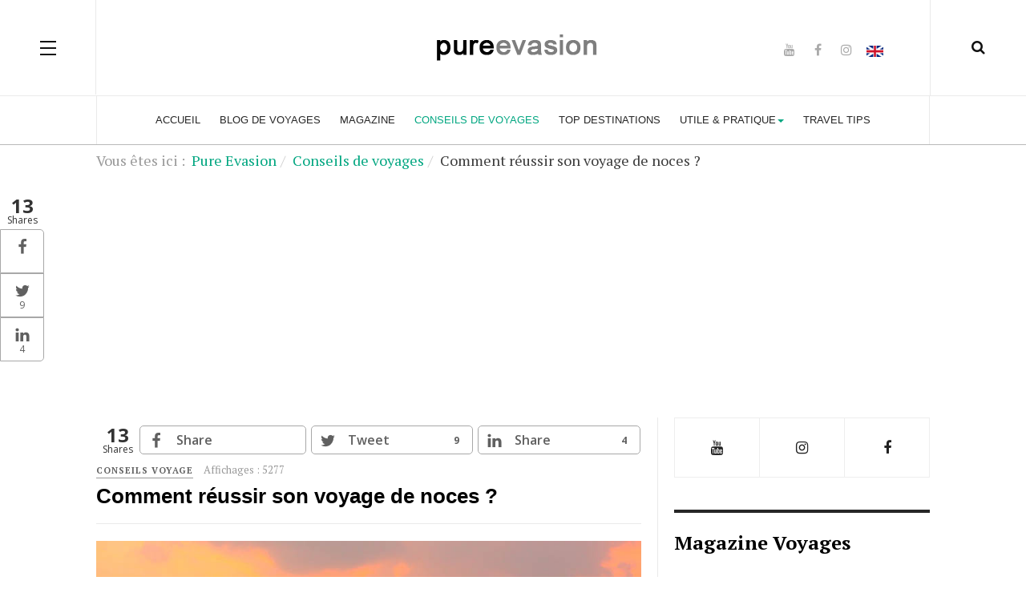

--- FILE ---
content_type: text/html; charset=utf-8
request_url: https://voyage.pureevasion.com/magazine/conseils-voyage/cinq-astuces-infaillibles-pour-une-lune-de-miel-inoubliable
body_size: 10655
content:

<!DOCTYPE html>
<html prefix="og: http://ogp.me/ns#" lang="fr-fr" dir="ltr"
	  class='com_content view-article itemid-2920 j39 mm-hover'>

<head>
<link href="https://voyage.pureevasion.com/magazine/conseils-voyage/cinq-astuces-infaillibles-pour-une-lune-de-miel-inoubliable" rel="canonical" />

	<base href="https://voyage.pureevasion.com/magazine/conseils-voyage/cinq-astuces-infaillibles-pour-une-lune-de-miel-inoubliable" />
	<meta http-equiv="content-type" content="text/html; charset=utf-8" />
	<meta name="keywords" content="voyage, blog, storytelling, trek, nature" />
	<meta name="fb:app_id" content="117263095015026" />
	<meta name="fb:admins" content="1377466132,778910023" />
	<meta name="author" content="Pure evasion" />
	<meta name="description" content="Enfin,  le moment tant attendu est arrivé ! Vous vous êtes dit oui pour la vie et il est temps maintenant de vous envoler pour la traditionnelle lune de" />
	
	<title>Comment réussir son voyage de noces ?</title>
	<link href="/templates/ja_magz_ii/favicon.ico" rel="shortcut icon" type="image/vnd.microsoft.icon" />
	<link href="https://voyage.pureevasion.com/recherche?catid=86&amp;format=opensearch&amp;id=1695" rel="search" title="Valider Pure Evasion France" type="application/opensearchdescription+xml" />
	<link href="/templates/ja_magz_ii/css/bootstrap.css" rel="stylesheet" type="text/css" />
	<link href="https://cdn.jsdelivr.net/npm/simple-line-icons@2.4.1/css/simple-line-icons.css" rel="stylesheet" type="text/css" />
	<link href="/components/com_k2/css/k2.css?v=2.10.3&b=20200429" rel="stylesheet" type="text/css" />
	<link href="/plugins/system/ampz/ampz/css/ampz.min.css" rel="stylesheet" type="text/css" />
	<link href="//fonts.googleapis.com/css?family=Open+Sans:400,600,700" rel="stylesheet" type="text/css" />
	<link href="/templates/system/css/system.css" rel="stylesheet" type="text/css" />
	<link href="/templates/ja_magz_ii/css/template.css" rel="stylesheet" type="text/css" />
	<link href="/templates/ja_magz_ii/css/megamenu.css" rel="stylesheet" type="text/css" />
	<link href="/templates/ja_magz_ii/css/off-canvas.css" rel="stylesheet" type="text/css" />
	<link href="/templates/ja_magz_ii/fonts/font-awesome/css/font-awesome.min.css" rel="stylesheet" type="text/css" />
	<link href="/templates/ja_magz_ii/fonts/ionicons/css/ionicons.min.css" rel="stylesheet" type="text/css" />
	<link href="//fonts.googleapis.com/css?family=PT+Serif:400,700" rel="stylesheet" type="text/css" />
	<style type="text/css">

        #ampz_inline_mobile { background-color: #ffffff }
        @media (min-width: 600px) {
            #ampz_inline_mobile {
                display: none!important;
            }
        }
        @media (max-width: 600px) {
            #ampz_inline_mobile {
                display: block!important;
            }
        }.mfp-content{
			font-family: 'Open Sans', helvetica, arial, sans-serif;

		}.mfp-content ul li a {
                border-radius: 5px;
                -moz-border-radius: 5px;
                -webkit-border-radius: 5px;

            }
	</style>
	<script src="/t3-assets/js/js-5c1d2-74410.js" type="text/javascript"></script>
	<script src="/media/k2/assets/js/k2.frontend.js?v=2.10.3&b=20200429&sitepath=/" type="text/javascript"></script>
	<script src="/t3-assets/js/js-6e344-74410.js" type="text/javascript"></script>
	<script type="text/javascript">
jQuery(window).on('load',  function() {
				new JCaption('img.caption');
			});jQuery(function($){ initTooltips(); $("body").on("subform-row-add", initTooltips); function initTooltips (event, container) { container = container || document;$(container).find(".hasTooltip").tooltip({"html": true,"container": "body"});} });var ampzSettings = {"ampzCounts":"","ampzNetworks":["facebook","twitter","linkedin"],"ampzEntranceDelay":"1.5s","ampzEntranceDelayMobile":"1.5s","ampzMobileOnlyButtons":"","ampzMobileWidth":"600","ampzFlyinEntranceEffect":"ampz_flyin_right bounceInUp","ampzThresholdTotalShares":"10","ampzBaseUrl":"https:\/\/voyage.pureevasion.com\/","ampzShareUrl":"https%3A%2F%2Fvoyage.pureevasion.com%2Fmagazine%2Fconseils-voyage%2Fcinq-astuces-infaillibles-pour-une-lune-de-miel-inoubliable","ampzOpenInNewTab":"","ampzFbAT":"117263095015026|aCzOzbHvmGiu0s3rC5SQeDNzlA0","ampzCacheLifetime":"1800","ampzCachedCounts":"","ampzFlyInTriggerBottom":"","ampzFlyInTriggerTime":"","ampzFlyInTriggerTimeSeconds":"10000","ampzActiveComponent":"com_content","ampzFlyInDisplayMobile":"","ampzInlineDisplayMobile":"1","ampzInlineDisableExpandOnHover":"","ampzSidebarDisplayMobile":"","ampzFlyInCookieType":"never","ampzFlyInCookieDuration":"5","ampzSideBarVisibility":"always","ampzMobileVisibility":"inline","ampzSideBarStartClosed":""};
	</script>
	<meta property="og:type" content="article" />
<link rel="image_src" content="https://voyage.pureevasion.com/images/conseils/coupletripcover.jpg" />
<meta property="og:image" content="https://voyage.pureevasion.com/images/conseils/coupletripcover.jpg" />

	
<!-- META FOR IOS & HANDHELD -->
	<meta name="viewport" content="width=device-width, initial-scale=1.0, maximum-scale=1.0, user-scalable=no"/>
	<style type="text/stylesheet">
		@-webkit-viewport   { width: device-width; }
		@-moz-viewport      { width: device-width; }
		@-ms-viewport       { width: device-width; }
		@-o-viewport        { width: device-width; }
		@viewport           { width: device-width; }
	</style>
	<script type="text/javascript">
		//<![CDATA[
		if (navigator.userAgent.match(/IEMobile\/10\.0/)) {
			var msViewportStyle = document.createElement("style");
			msViewportStyle.appendChild(
				document.createTextNode("@-ms-viewport{width:auto!important}")
			);
			document.getElementsByTagName("head")[0].appendChild(msViewportStyle);
		}
		//]]>
	</script>
<meta name="HandheldFriendly" content="true"/>
<meta name="apple-mobile-web-app-capable" content="YES"/>
<!-- //META FOR IOS & HANDHELD -->




<!-- Le HTML5 shim and media query for IE8 support -->
<!--[if lt IE 9]>
<script src="//html5shim.googlecode.com/svn/trunk/html5.js"></script>
<script type="text/javascript" src="/plugins/system/t3/base-bs3/js/respond.min.js"></script>
<![endif]-->

<!-- You can add Google Analytics here or use T3 Injection feature -->
<script data-ad-client="ca-pub-3130069196746874" async src="https://pagead2.googlesyndication.com/pagead/js/adsbygoogle.js"></script>


<script type="text/javascript">

  var _gaq = _gaq || [];
  _gaq.push(['_setAccount', 'UA-176671-28']);
  _gaq.push(['_setDomainName', 'pureevasion.com']);
  _gaq.push(['_trackPageview']);

  (function() {
    var ga = document.createElement('script'); ga.type = 'text/javascript'; ga.async = true;
    ga.src = ('https:' == document.location.protocol ? 'https://ssl' : 'http://www') + '.google-analytics.com/ga.js';
    var s = document.getElementsByTagName('script')[0]; s.parentNode.insertBefore(ga, s);
  })();

</script>

<script type="text/javascript">

  var _gaq = _gaq || [];
  _gaq.push(['_setAccount', 'UA-176671-31']);
  _gaq.push(['_trackPageview']);

  (function() {
    var ga = document.createElement('script'); ga.type = 'text/javascript'; ga.async = true;
    ga.src = ('https:' == document.location.protocol ? 'https://ssl' : 'http://www') + '.google-analytics.com/ga.js';
    var s = document.getElementsByTagName('script')[0]; s.parentNode.insertBefore(ga, s);
  })();

</script>

<script type="text/javascript">
window.google_analytics_uacct = "UA-176671-28";
</script>








</head>

<body class="">

<div class="t3-wrapper"> <!-- Need this wrapper for off-canvas menu. Remove if you don't use of-canvas -->

  
<!-- HEADER -->
<header id="t3-header" class="t3-header wrap">
	<div class="container">
		<div class="row">
							
<button class="btn btn-primary off-canvas-toggle " type="button" data-pos="left" data-nav="#t3-off-canvas" data-effect="off-canvas-effect-4">
  <span class="patty"></span><span class="element-invisible">Off Canvas</span>
</button>

<!-- OFF-CANVAS SIDEBAR -->
<div id="t3-off-canvas" class="t3-off-canvas ">
  <div class="t3-off-canvas-body">
    <div class="t3-module module hidden-xs " id="Mod732"><div class="module-inner"><div class="module-ct">

<div class="custom hidden-xs"  >
	<div style="margin-top: 5px; float: left;"><a href="https://travel.pureevasion.com/" style="padding: 0 18px;" target="_blank" rel="noopener"><img src="/images/flag-en.png" width="21" height="14" alt="flag en" /></a></div></div>
</div></div></div><div class="t3-module module " id="Mod671"><div class="module-inner"><div class="module-ct"><ul class="nav nav-pills nav-stacked menu">
<li class="item-435 default"><a href="/" class="">Accueil</a></li><li class="item-3249"><a href="/blog/" class="" title="Blog de voyage">Blog de voyages </a></li><li class="item-2823"><a href="/magazine/" class="">Magazine</a></li><li class="item-2920 current active"><a href="/conseils-voyage/" class="">Conseils de voyages</a></li><li class="item-3290"><a href="/top-destinations/" class="" title="Les meilleures destinations">Top Destinations</a></li><li class="item-3264 divider deeper dropdown parent"><span class="separator ">Utile &amp; Pratique</span>
<ul class="dropdown-menu"><li class="item-522 dropdown-submenu parent"><a href="/guide" class="">Guide</a><ul class="dropdown-menu"><li class="item-2640 dropdown-submenu parent"><a href="#" class="">L'ASIE </a><ul class="dropdown-menu"><li class="item-559"><a href="/bali" class="" title="#">Bali Indonésie</a></li><li class="item-561"><a href="/japon" class="" title="#">Japon</a></li><li class="item-571"><a href="/malaisie" class="">Malaisie</a></li><li class="item-560"><a href="/maldives" class="">Maldives</a></li><li class="item-1068"><a href="/sri-lanka" class="">Sri Lanka</a></li><li class="item-562 dropdown-submenu parent"><a href="/thailande" class="">Thaïlande</a><ul class="dropdown-menu"><li class="item-3197"><a href="/thailande/phuket" class="">Phuket</a></li></ul></li><li class="item-2074"><a href="/vietnam" class="">Vietnam</a></li></ul></li><li class="item-2641 dropdown-submenu parent"><a href="/" class="">L'AFRIQUE </a><ul class="dropdown-menu"><li class="item-897"><a href="/seychelles" class="">Seychelles</a></li><li class="item-1531"><a href="/tanzanie" class="">Tanzanie &amp; Zanzibar</a></li><li class="item-3268 divider dropdown-submenu parent"><span class="separator ">Tunisie</span>
<ul class="dropdown-menu"><li class="item-3269"><a href="https://tunisie.pureevasion.com/pays-sans-visa-tunisie" class="">Pays sans visas </a></li></ul></li></ul></li></ul></li><li class="item-3285 divider dropdown-submenu parent"><span class="separator ">Voyages de la Tunisie </span>
<ul class="dropdown-menu"><li class="item-2851"><a href="https://www.roukatravel.tn/voyage-de-noces-tunisie" class="">Voyage de noces </a></li><li class="item-3286"><a href="https://tunisie.pureevasion.com/agence-voyage-noce-organise-tunisie/voyage-thailande-tunisie" class="">Voyage Tunisie Thaïlande </a></li><li class="item-3303"><a href="https://www.roukatravel.tn/voyages/bali/sejour" class="">Voyages à Bali </a></li></ul></li><li class="item-3289"><a href="/bien-etre/" class="">Bien être</a></li><li class="item-3287"><a href="/accessoires/" class="" title="accessoires de voyages">Gadgets</a></li></ul></li><li class="item-3302"><a href="https://travel.pureevasion.com/" class="">Travel Tips  </a></li></ul>
</div></div></div>
  </div>
</div>
<!-- //OFF-CANVAS SIDEBAR -->


							
			<!-- LOGO -->
			<div class="col-xs-12 col-md-4 logo">
				<div class="logo-image">
					<a href="/" title="pureevasion">
																				<img class="logo-img" src="/images/along.png" alt="pureevasion" />
																									<span>pureevasion</span>
					</a>
					<small class="site-slogan"></small>
				</div>
			</div>
			<!-- //LOGO -->

							<div class="headright">
											<!-- HEAD SEARCH -->
						<div class="head-search ">
							<i class="fa fa-search"></i>
							<div class="search search-full">
	<form action="/conseils-voyage/" method="post" class="form-inline form-search">
		<label for="mod-search-searchword" class="element-invisible">Rechercher</label> <input name="searchword" autocomplete="off" id="mod-search-searchword" maxlength="200"  class="form-control search-query" type="search" size="0" placeholder="Recherche..." />		<input type="hidden" name="task" value="search" />
		<input type="hidden" name="option" value="com_search" />
		<input type="hidden" name="Itemid" value="2920" />
	</form>
</div>

						</div>
						<!-- //HEAD SEARCH -->
										
										
											<!-- HEAD SOCIAL -->
						<div class="head-social  hidden-xs">
							

<div class="custom hidden-xs"  >
	<div style="margin-top: 5px; float: left;">
<ul class="social-list">
<li><a class="youtube" title="Youtube" href="https://www.youtube.com/pureevasion/?sub_confirmation=1" target="_blank" rel="noopener"><i class="fa fa-youtube"></i></a></li>
<li><a class="facebook" title="Facebook" href="https://www.facebook.com/PureEvasion" target="_blank" rel="noopener"><i class="fa fa-facebook"></i></a></li>
<li><a class="instagram" title="Instagram" href="https://www.instagram.com/pureevasion/" target="_blank" rel="noopener"><i class="fa fa-instagram"></i></a></li>
</ul>
</div>
<div style="margin-top: 5px; float: left;"><a href="https://travel.pureevasion.com/" style="padding: 0 18px;" target="_blank" rel="noopener"><img src="/images/flag-en.png" width="21" height="14" alt="flag en" /></a></div></div>

						</div>
						<!-- //HEAD SOCIAL -->
									</div>
			
		</div>
	</div>
</header>
<!-- //HEADER -->

  
<!-- MAIN NAVIGATION -->
<nav id="t3-mainnav" class="wrap navbar navbar-default t3-mainnav">
	<div class="container">

		<!-- Brand and toggle get grouped for better mobile display -->
		<div class="navbar-header">
		
			
		</div>

		
		<div class="t3-navbar navbar-collapse collapse">
			<div  class="t3-megamenu"  data-responsive="true">
<ul itemscope itemtype="http://www.schema.org/SiteNavigationElement" class="nav navbar-nav level0">
<li itemprop='name'  data-id="435" data-level="1">
<a itemprop='url' class=""  href="/"   data-target="#">Accueil </a>

</li>
<li itemprop='name'  data-id="3249" data-level="1">
<a itemprop='url' class=""  href="/blog/"  title="Blog de voyage"   data-target="#">Blog de voyages</a>

</li>
<li itemprop='name'  data-id="2823" data-level="1">
<a itemprop='url' class=""  href="/magazine/"   data-target="#">Magazine </a>

</li>
<li itemprop='name' class="current active" data-id="2920" data-level="1">
<a itemprop='url' class=""  href="/conseils-voyage/"   data-target="#">Conseils de voyages </a>

</li>
<li itemprop='name'  data-id="3290" data-level="1">
<a itemprop='url' class=""  href="/top-destinations/"  title="Les meilleures destinations"   data-target="#">Top Destinations </a>

</li>
<li itemprop='name' class="dropdown mega" data-id="3264" data-level="1">
<span class=" dropdown-toggle separator"   data-target="#" data-toggle="dropdown"> Utile &amp; Pratique<em class="caret"></em></span>

<div class="nav-child dropdown-menu mega-dropdown-menu"  ><div class="mega-dropdown-inner">
<div class="row">
<div class="col-xs-12 mega-col-nav" data-width="12"><div class="mega-inner">
<ul itemscope itemtype="http://www.schema.org/SiteNavigationElement" class="mega-nav level1">
<li itemprop='name' class="dropdown-submenu mega" data-id="522" data-level="2">
<a itemprop='url' class=""  href="/guide"   data-target="#">Guide </a>

<div class="nav-child dropdown-menu mega-dropdown-menu"  ><div class="mega-dropdown-inner">
<div class="row">
<div class="col-xs-12 mega-col-nav" data-width="12"><div class="mega-inner">
<ul itemscope itemtype="http://www.schema.org/SiteNavigationElement" class="mega-nav level2">
<li itemprop='name' class="dropdown-submenu mega" data-id="2640" data-level="3">
<a itemprop='url' class=""  href="#"   data-target="#">L'ASIE</a>

<div class="nav-child dropdown-menu mega-dropdown-menu"  ><div class="mega-dropdown-inner">
<div class="row">
<div class="col-xs-12 mega-col-nav" data-width="12"><div class="mega-inner">
<ul itemscope itemtype="http://www.schema.org/SiteNavigationElement" class="mega-nav level3">
<li itemprop='name'  data-id="559" data-level="4">
<a itemprop='url' class=""  href="/bali"  title="#"   data-target="#">Bali Indonésie </a>

</li>
<li itemprop='name'  data-id="561" data-level="4">
<a itemprop='url' class=""  href="/japon"  title="#"   data-target="#">Japon </a>

</li>
<li itemprop='name'  data-id="571" data-level="4">
<a itemprop='url' class=""  href="/malaisie"   data-target="#">Malaisie </a>

</li>
<li itemprop='name'  data-id="560" data-level="4">
<a itemprop='url' class=""  href="/maldives"   data-target="#">Maldives </a>

</li>
<li itemprop='name'  data-id="1068" data-level="4">
<a itemprop='url' class=""  href="/sri-lanka"   data-target="#">Sri Lanka </a>

</li>
<li itemprop='name' class="dropdown-submenu mega" data-id="562" data-level="4">
<a itemprop='url' class=""  href="/thailande"   data-target="#">Thaïlande </a>

<div class="nav-child dropdown-menu mega-dropdown-menu"  ><div class="mega-dropdown-inner">
<div class="row">
<div class="col-xs-12 mega-col-nav" data-width="12"><div class="mega-inner">
<ul itemscope itemtype="http://www.schema.org/SiteNavigationElement" class="mega-nav level4">
<li itemprop='name'  data-id="3197" data-level="5">
<a itemprop='url' class=""  href="/thailande/phuket"   data-target="#">Phuket </a>

</li>
</ul>
</div></div>
</div>
</div></div>
</li>
<li itemprop='name'  data-id="2074" data-level="4">
<a itemprop='url' class=""  href="/vietnam"   data-target="#">Vietnam </a>

</li>
</ul>
</div></div>
</div>
</div></div>
</li>
<li itemprop='name' class="dropdown-submenu mega" data-id="2641" data-level="3">
<a itemprop='url' class=""  href="/"   data-target="#">L'AFRIQUE</a>

<div class="nav-child dropdown-menu mega-dropdown-menu"  ><div class="mega-dropdown-inner">
<div class="row">
<div class="col-xs-12 mega-col-nav" data-width="12"><div class="mega-inner">
<ul itemscope itemtype="http://www.schema.org/SiteNavigationElement" class="mega-nav level3">
<li itemprop='name'  data-id="897" data-level="4">
<a itemprop='url' class=""  href="/seychelles"   data-target="#">Seychelles </a>

</li>
<li itemprop='name'  data-id="1531" data-level="4">
<a itemprop='url' class=""  href="/tanzanie"   data-target="#">Tanzanie &amp; Zanzibar </a>

</li>
<li itemprop='name' class="dropdown-submenu mega" data-id="3268" data-level="4">
<span class=" separator"   data-target="#"> Tunisie</span>

<div class="nav-child dropdown-menu mega-dropdown-menu"  ><div class="mega-dropdown-inner">
<div class="row">
<div class="col-xs-12 mega-col-nav" data-width="12"><div class="mega-inner">
<ul itemscope itemtype="http://www.schema.org/SiteNavigationElement" class="mega-nav level4">
<li itemprop='name'  data-id="3269" data-level="5">
<a itemprop='url' class=""  href="https://tunisie.pureevasion.com/pays-sans-visa-tunisie"   data-target="#">Pays sans visas</a>

</li>
</ul>
</div></div>
</div>
</div></div>
</li>
</ul>
</div></div>
</div>
</div></div>
</li>
</ul>
</div></div>
</div>
</div></div>
</li>
<li itemprop='name' class="dropdown-submenu mega" data-id="3285" data-level="2">
<span class=" separator"   data-target="#"> Voyages de la Tunisie </span>

<div class="nav-child dropdown-menu mega-dropdown-menu"  ><div class="mega-dropdown-inner">
<div class="row">
<div class="col-xs-12 mega-col-nav" data-width="12"><div class="mega-inner">
<ul itemscope itemtype="http://www.schema.org/SiteNavigationElement" class="mega-nav level2">
<li itemprop='name'  data-id="2851" data-level="3">
<a itemprop='url' class=""  href="https://www.roukatravel.tn/voyage-de-noces-tunisie"   data-target="#">Voyage de noces</a>

</li>
<li itemprop='name'  data-id="3286" data-level="3">
<a itemprop='url' class=""  href="https://tunisie.pureevasion.com/agence-voyage-noce-organise-tunisie/voyage-thailande-tunisie"   data-target="#">Voyage Tunisie Thaïlande</a>

</li>
<li itemprop='name'  data-id="3303" data-level="3">
<a itemprop='url' class=""  href="https://www.roukatravel.tn/voyages/bali/sejour"   data-target="#">Voyages à Bali</a>

</li>
</ul>
</div></div>
</div>
</div></div>
</li>
<li itemprop='name'  data-id="3289" data-level="2">
<a itemprop='url' class=""  href="/bien-etre/"   data-target="#">Bien être </a>

</li>
<li itemprop='name'  data-id="3287" data-level="2">
<a itemprop='url' class=""  href="/accessoires/"  title="accessoires de voyages"   data-target="#">Gadgets </a>

</li>
</ul>
</div></div>
</div>
</div></div>
</li>
<li itemprop='name'  data-id="3302" data-level="1">
<a itemprop='url' class=""  href="https://travel.pureevasion.com/"   data-target="#">Travel Tips </a>

</li>
</ul>
</div>

		</div>

	</div>
</nav>
<!-- //MAIN NAVIGATION -->

<script>
	(function ($){
		var maps = [];
		$(maps).each (function (){
			$('li[data-id="' + this['id'] + '"]').addClass (this['class']);
		});
	})(jQuery);
</script>
<!-- //MAIN NAVIGATION -->

  
	<!-- Banner Top -->
	<div class="wrap t3-banner t3-banner-top">
		<div class="container">
			
<ol class="breadcrumb fil">
	<li class="active">Vous êtes ici : &#160;</li><li><a href="/" class="pathway">Pure Evasion </a><span class="divider"><img src="/templates/ja_magz_ii/images/system/arrow.png" alt="" /></span></li><li><a href="/conseils-voyage/" class="pathway">Conseils de voyages</a><span class="divider"><img src="/templates/ja_magz_ii/images/system/arrow.png" alt="" /></span></li><li><span>Comment réussir son voyage de noces ?</span></li></ol>
<div class="ads">
	
<div class="eliadunit" style="text-align:center;">
<script async="async" src="//pagead2.googlesyndication.com/pagead/js/adsbygoogle.js"></script>

<!-- pe 2022 haut -->
<ins class="adsbygoogle"
	style="display:block;"
	data-ad-client="ca-pub-3130069196746874"
	data-ad-slot="1963361937"
	data-alternate-ad-color="0000FF"
	data-ad-format="auto"
	data-ad-type="text_image"
	data-color-border="FFFFFF"
	data-color-bg="FFFFFF"
	data-color-link="0088CC"
	data-color-text="555555"
	data-color-url="AAAAAA"></ins>
<script>
(adsbygoogle = window.adsbygoogle || []).push({});
</script>
</div class="eliadunit"></div>
		</div>
	</div>
	<!-- //Banner Top -->

  
  


  
<div id="t3-mainbody" class="container t3-mainbody">
	<div class="row equal-height">

		<!-- MAIN CONTENT -->
		<div id="t3-content" class="t3-content col col-xs-12 col-sm-8">
						<!-- start ampz inline_top --><div id="ampz_inline_top" style= "font-family: 'Open Sans', helvetica, arial, sans-serif" class="animated fadeIn"  data-combineafter="4" data-buttontemplate="template_breda" data-buttonsize="ampz_btn_big" data-buttonwidth="autototal">  <div class="ampz_rounded ampz_container"><div class="ampz_total_shares ampz_btn_big" style="color: #333333;"><span class="ampz_total_shares_count">0</span><div class="ampz_total_shares_label">Shares</div></div><ul>
                            <li class="hvr-pulse">
        					    <a class="template_breda ampz_btn ampz_btn_big ampz_facebook " data-url="https%3A%2F%2Fvoyage.pureevasion.com%2Fmagazine%2Fconseils-voyage%2Fcinq-astuces-infaillibles-pour-une-lune-de-miel-inoubliable" data-basecount="0" data-shareposition="inline_top"  data-sharetype="facebook" data-text="Comment+r%26eacute%3Bussir+son+voyage+de+noces+%3F"  href="#">
        					        <i class="ampz ampz-icoon ampz-icoon-facebook"></i>
                          <span class="ampz_network_label ampz_labels_always">Share</span><span class="ampz_count"></span></a>
                        
                            <li class="hvr-pulse">
        					    <a class="template_breda ampz_btn ampz_btn_big ampz_twitter " data-url="https%3A%2F%2Fvoyage.pureevasion.com%2Fmagazine%2Fconseils-voyage%2Fcinq-astuces-infaillibles-pour-une-lune-de-miel-inoubliable" data-basecount="0" data-shareposition="inline_top"  data-sharetype="twitter" data-text="Comment+r%26eacute%3Bussir+son+voyage+de+noces+%3F"  href="#">
        					        <i class="ampz ampz-icoon ampz-icoon-twitter"></i>
                          <span class="ampz_network_label ampz_labels_always">Tweet</span><span class="ampz_count"></span></a>
                        
                            <li class="hvr-pulse">
        					    <a class="template_breda ampz_btn ampz_btn_big ampz_linkedin " data-url="https%3A%2F%2Fvoyage.pureevasion.com%2Fmagazine%2Fconseils-voyage%2Fcinq-astuces-infaillibles-pour-une-lune-de-miel-inoubliable" data-basecount="0" data-shareposition="inline_top"  data-sharetype="linkedin" data-text="Comment+r%26eacute%3Bussir+son+voyage+de+noces+%3F"  href="#">
        					        <i class="ampz ampz-icoon ampz-icoon-linkedin"></i>
                          <span class="ampz_network_label ampz_labels_always">Share</span><span class="ampz_count"></span></a>
                        
                    </ul>
                </div>
            </div><!-- end ampz inline_top -->


<div class="item-page clearfix">


<!-- Article -->
<article class="article" itemscope itemtype="http://schema.org/Article">
	<meta itemscope itemprop="mainEntityOfPage"  itemType="https://schema.org/WebPage" itemid="https://google.com/article"/>
	<meta itemprop="inLanguage" content="fr-FR" />

	    <meta content="2022-02-28T16:44:24+00:00" itemprop="dateModified">
  
      <meta content="2014-09-09T17:01:40+00:00" itemprop="datePublished">
  
    <span itemprop="author" style="display: none;">
    <span itemprop="name">Pure evasion</span>
    <span itemtype="https://schema.org/Organization" itemscope="" itemprop="publisher" style="display: none;">
      <span itemtype="https://schema.org/ImageObject" itemscope="" itemprop="logo">
        <img itemprop="url" alt="logo" src="https://voyage.pureevasion.com//templates/ja_magz_ii/images/logo.png">
        <meta content="auto" itemprop="width">
        <meta content="auto" itemprop="height">
      </span>
      <meta content="Pure evasion" itemprop="name">
    </span>
  </span>
  <!-- Aside -->
<aside class="article-aside clearfix">
    	<dl class="article-info  muted">

		
			<dt class="article-info-term">
													Détails							</dt>
			
			
										<dd class="category-name hasTooltip" title="Catégorie : ">
				<i class="fa fa-folder-open"></i>
									<a href="/conseils-voyage/" ><span itemprop="genre">Conseils voyage</span></a>							</dd>			
					
		
			<dt class="hide">Détails</dt>

			
			
										<dd class="hits">
					<i class="fa fa-eye"></i>
					<meta itemprop="interactionCount" content="UserPageVisits:5277" />
					Affichages : 5277			</dd>						</dl>
      
		
</aside>  
<!-- //Aside -->

	
<header class="article-header clearfix">
	<h1 class="article-title" itemprop="headline">
					<a href="/magazine/conseils-voyage/cinq-astuces-infaillibles-pour-une-lune-de-miel-inoubliable" itemprop="url" title="Comment réussir son voyage de noces ?">
				Comment réussir son voyage de noces ?</a>
			</h1>

			</header>
	
<div class="row equal-height">
		<div class="col-xs-12 ">
			</div>
	<div class="col col-xs-12  item-main">

					
<div class="pull-none item-image article-image article-image-full">
<span itemprop="image" itemscope itemtype="https://schema.org/ImageObject">
	<img
			 src="/images/conseils/coupletripcover.jpg"
		alt="" itemprop="image"/>
  <meta itemprop="height" content="auto" />
  <meta itemprop="width" content="auto" />
  <meta itemprop="url" content="https://voyage.pureevasion.com/images/conseils/coupletripcover.jpg" />
</span>
</div>		
		<div class="row">
		
		<div class="article-content-main  col-lg-12 ">
		
		
							
		
			
			<section class="article-content clearfix" itemprop="articleBody">
				
<script async="async" src="//pagead2.googlesyndication.com/pagead/js/adsbygoogle.js"></script>

<div class="eliadunit" style="text-align:center;">

<!-- grand pure voyages bas -->
<ins class="adsbygoogle"
	style="display:block;"
	data-ad-client="ca-pub-3130069196746874"
	data-ad-slot="6232113011"
	data-ad-format="auto"
	data-ad-type="image"></ins>
<script>
(adsbygoogle = window.adsbygoogle || []).push({});
</script>
</div class="eliadunit"><div><center><script async src="//pagead2.googlesyndication.com/pagead/js/adsbygoogle.js"></script>
<!-- ligne pure evasion -->
<ins class="adsbygoogle"
     style="display:inline-block;width:468px;height:15px"
     data-ad-client="ca-pub-3130069196746874"
     data-ad-slot="1067183418"></ins>
<script>
(adsbygoogle = window.adsbygoogle || []).push({});
</script>
<br>
<script async src="//pagead2.googlesyndication.com/pagead/js/adsbygoogle.js"></script>
<!-- Grand PURE VOYAGES bas -->
<ins class="adsbygoogle"
     style="display:inline-block;width:336px;height:280px"
     data-ad-client="ca-pub-3130069196746874"
     data-ad-slot="6232113011"></ins>
<script>
(adsbygoogle = window.adsbygoogle || []).push({});
</script></center></div><p>Enfin, le moment tant attendu est arrivé ! Vous vous êtes dit oui pour la vie et il est temps maintenant de vous envoler pour la traditionnelle lune de miel.<div><center><script async src="//pagead2.googlesyndication.com/pagead/js/adsbygoogle.js"></script>
<!-- ligne pure evasion -->
<ins class="adsbygoogle"
     style="display:inline-block;width:468px;height:15px"
     data-ad-client="ca-pub-3130069196746874"
     data-ad-slot="1067183418"></ins>
<script>
(adsbygoogle = window.adsbygoogle || []).push({});
</script>
<br>
<script async src="//pagead2.googlesyndication.com/pagead/js/adsbygoogle.js"></script>
<!-- Grand PURE VOYAGES bas -->
<ins class="adsbygoogle"
     style="display:inline-block;width:336px;height:280px"
     data-ad-client="ca-pub-3130069196746874"
     data-ad-slot="6232113011"></ins>
<script>
(adsbygoogle = window.adsbygoogle || []).push({});
</script></center></div>
 
<p>&nbsp;Zoom sur 5 astuces pour bien préparer son voyage de noces et décrypter les secrets d’une lune de miel réussie !
<h2>&nbsp;S’y prendre à l’avance</h2>
<p>Que vous confiez votre projet à une agence de voyage ou que vous vous en chargiez, préparer votre voyage à l’avance vous permettra d’éviter toute panique, incertitude ou le stress de dernière minute. Vous pourrez ainsi partir zen.
<h2>La destination</h2>
<p>Avant toute chose, vous devez choisir le lieu où vous désirez passez ces moments inouïs. Attention, c’est un élément primordial car, il conditionnera votre séjour. Alors pour bien le choisir vous devez prendre en compte premièrement vos envies : quelle destination vous fera le plus plaisir ? Quelle est celle qui correspond le mieux à vos attentes ?
<p>Autre chose très importante, le budget ! Le cadre de votre escapade dépendra fortement du montant que vous y consacrerez, 10 jours aux Seychelles couteront plus cher qu’un weekend en Turquie ou au Portugal. Aussi, prenez en considération le temps dont vous disposez.
<p>Vous ne pouvez pas partir à Bali par exemple si vous ne disposez que de 5 jours, optez plutôt pour un weekend à proximité. Enfin, n’oubliez pas de bien choisir la période de départ pour éviter toute mauvaise surprise. Pour le cas de l’Asie, il serait préférable de s’y rendre de novembre à mars, juillet et aout sont adéquats pour des destinations exotiques comme l’Afrique ou l’île Maurice.
<h2>La documentation</h2>
<p>Eh oui ! On dit que la connaissance est la clé de tout ! Vous documenter vous évitera certaines erreurs : vous pourrez savoir si il faut faire des vaccins, quel est le climat, quelles sont les coutumes du pays... Par exemple, pour entrer dans un temple en Asie, il faut enlever ses chaussures et avoir les bras et les jambes couverts.&nbsp;
<h2>Le planning</h2>
<p>Planifiez les activités que vous ferez tous les deux en fonction de vos envies et du temps impartis. Si votre séjour est court, ne le bourrez pas d’activités car vous devez vous réserver du temps pour des moments tout doux !
<h2>Que mettre dans vos bagages ?</h2>
<p>La documentation vous permettra de savoir exactement quel type de vêtement prendre : chaussures de marche et bermuda, maillots de bain et sandales, ou pull. Même si vous vous rendez dans une zone chaude, prévoyez toujours un vêtement chaud car, dame nature est parfois capricieuse.
<p>Aussi, pour celles qui se maquillent n’oubliez pas votre trousse de maquillage ! Et puisque le voyage de noce c’est aussi des jours à passer en toute intimité, n’oubliez donc pas de prendre des tenues affriolantes !
<p>Aussi, si d’habitude vous faites attention à ne rien n’oublier, cette fois, vous voudriez vous appliquer encore plus ! Pas de panique, on vous dit tout. D’abord, y mettrez votre kit de survie contient : une pommade anti-moustique, des médicaments contre les maux de tête ou les problèmes de digestion ainsi que des pansements, en fonction de votre destination. Vous pouvez consulter l'article "<a href="/magazine/conseils-voyage/vaccination-et-precautions-de-sante-a-prendre-pendant-les-voyages">Vaccinations et précautions de santé à prendre pendant les voyages</a>" pour plus d'informations
<p>Maintenant que vous avez toutes les cartes en main, c’est à vous de jouer !&nbsp;N’oubliez pas de poster vos commentaires et de partager avec nous vos astuces de voyage.<div><center><script async src="//pagead2.googlesyndication.com/pagead/js/adsbygoogle.js"></script>
<!-- Grand PURE VOYAGES bas -->
<ins class="adsbygoogle"
     style="display:inline-block;width:336px;height:280px"
     data-ad-client="ca-pub-3130069196746874"
     data-ad-slot="6232113011"></ins>
<script>
(adsbygoogle = window.adsbygoogle || []).push({});
</script>
</center>
<br>
</div><div id='fb-root'></div>
				<script>(function(d, s, id) {
				  var js, fjs = d.getElementsByTagName(s)[0];
				  if (d.getElementById(id)) return;
				  js = d.createElement(s); js.id = id;
				  js.src = '//connect.facebook.net/fr_FR/all.js#xfbml=1&appId=117263095015026';
				  fjs.parentNode.insertBefore(js, fjs);
				}(document, 'script', 'facebook-jssdk'));</script>
				
			<div class='fb-comments' data-href='http://voyage.pureevasion.com/magazine/conseils-voyage/cinq-astuces-infaillibles-pour-une-lune-de-miel-inoubliable' data-num-posts='4' data-width='680' ></div>			</section>

		  <!-- footer -->
		  		  <!-- //footer -->

			
			
							
													</div>
		</div></div>

			</div> <!-- //Row -->
</article>
<!-- //Article -->

	<ul class="pager pagenav">

  	<li class="previous">
  	<a href="/magazine/conseils-voyage/top-10-des-meilleures-applications-mobile-pour-les-voyageurs" rel="prev">
      <i class="fa fa-angle-left"></i>
      <span>Previous Article</span>
      <strong>Les meilleures applications mobile de voyages</strong>
    </a>
	</li>
  
  	<li class="next">
  	<a href="/magazine/conseils-voyage/vaccination-et-precautions-de-sante-a-prendre-pendant-les-voyages" rel="next">
      <i class="fa fa-angle-right"></i>
      <span>Next Article</span>
      <strong>Vaccinations et précautions de santé à prendre pendant les voyages</strong>
    </a>
	</li>
    
</ul>



		<div class="article-releated">
			<div class="t3-module module " id="Mod723"><div class="module-inner"><div class="module-title "><span>Plus d'articles du magazine de voyages</span></div><div class="module-ct"><ul class="category-module mod-list">
						<li>
									<a class="mod-articles-category-title " href="/magazine/conseils-voyage/sejour-alpes-maritimes">Les clés pour réussir votre séjour dans les Alpes-Maritimes</a>
				
				
				
				
				
				
				
							</li>
					<li>
									<a class="mod-articles-category-title " href="/magazine/conseils-voyage/sejour-a-valberg-conseils-et-bons-plans-pour-louer-un-appartement">Séjour à Valberg : conseils et bons plans pour louer un appartement</a>
				
				
				
				
				
				
				
							</li>
					<li>
									<a class="mod-articles-category-title " href="/magazine/top-destinations/les-incontournables-pour-un-voyage-memorable-au-vietnam">Les incontournables pour un voyage mémorable au Vietnam</a>
				
				
				
				
				
				
				
							</li>
					<li>
									<a class="mod-articles-category-title " href="/magazine/conseils-voyage/louez-une-voiture-pour-faciliter-vos-deplacements-en-martinique">Louez une voiture pour faciliter vos déplacements en Martinique</a>
				
				
				
				
				
				
				
							</li>
					<li>
									<a class="mod-articles-category-title " href="/magazine/conseils-voyage/lille-hotels-les-moins-chers">Découverte économique de Lille : Sélection des hôtels les moins chers</a>
				
				
				
				
				
				
				
							</li>
					<li>
									<a class="mod-articles-category-title " href="/magazine/conseils-voyage/comment-choisir-un-hotel-pour-un-voyage-d-affaires-a-l-etranger">Sur quels critères choisir un hôtel pour un voyage d'affaires à l'étranger ?</a>
				
				
				
				
				
				
				
							</li>
					<li>
									<a class="mod-articles-category-title " href="/magazine/top-destinations/les-sites-historiques-en-france">Découvrez les sites historiques les plus emblématiques de France</a>
				
				
				
				
				
				
				
							</li>
					<li>
									<a class="mod-articles-category-title " href="/magazine/top-destinations/les-meilleurs-camping-car-en-afrique">Les meilleurs marques de camping car en Afrique</a>
				
				
				
				
				
				
				
							</li>
					<li>
									<a class="mod-articles-category-title " href="/magazine/top-destinations/les-meilleurs-camping-car-en-europe">Les meilleurs marques de camping car en Europe</a>
				
				
				
				
				
				
				
							</li>
					<li>
									<a class="mod-articles-category-title " href="/magazine/top-destinations/les-meilleurs-camping-car-en-amerique">Les meilleurs marques de camping car en Amérique</a>
				
				
				
				
				
				
				
							</li>
			</ul>
</div></div></div>	</div>
	
</div><!-- start ampz inline_bottom --><div id="ampz_inline_bottom" style= "font-family: 'Open Sans', helvetica, arial, sans-serif" class="animated fadeIn"  data-combineafter="4" data-buttontemplate="template_breda" data-buttonsize="ampz_btn_big" data-buttonwidth="autototal">  <div class="ampz_rounded ampz_container"><div class="ampz_total_shares ampz_btn_big" style="color: #333333;"><span class="ampz_total_shares_count">0</span><div class="ampz_total_shares_label">Shares</div></div><ul>
                            <li class="hvr-pulse">
        					    <a class="template_breda ampz_btn ampz_btn_big ampz_facebook " data-url="https%3A%2F%2Fvoyage.pureevasion.com%2Fmagazine%2Fconseils-voyage%2Fcinq-astuces-infaillibles-pour-une-lune-de-miel-inoubliable" data-basecount="0" data-shareposition="inline_bottom"  data-sharetype="facebook" data-text="Comment+r%26eacute%3Bussir+son+voyage+de+noces+%3F"  href="#">
        					        <i class="ampz ampz-icoon ampz-icoon-facebook"></i>
                          <span class="ampz_network_label ampz_labels_always">Share</span><span class="ampz_count"></span></a>
                        
                            <li class="hvr-pulse">
        					    <a class="template_breda ampz_btn ampz_btn_big ampz_twitter " data-url="https%3A%2F%2Fvoyage.pureevasion.com%2Fmagazine%2Fconseils-voyage%2Fcinq-astuces-infaillibles-pour-une-lune-de-miel-inoubliable" data-basecount="0" data-shareposition="inline_bottom"  data-sharetype="twitter" data-text="Comment+r%26eacute%3Bussir+son+voyage+de+noces+%3F"  href="#">
        					        <i class="ampz ampz-icoon ampz-icoon-twitter"></i>
                          <span class="ampz_network_label ampz_labels_always">Tweet</span><span class="ampz_count"></span></a>
                        
                            <li class="hvr-pulse">
        					    <a class="template_breda ampz_btn ampz_btn_big ampz_linkedin " data-url="https%3A%2F%2Fvoyage.pureevasion.com%2Fmagazine%2Fconseils-voyage%2Fcinq-astuces-infaillibles-pour-une-lune-de-miel-inoubliable" data-basecount="0" data-shareposition="inline_bottom"  data-sharetype="linkedin" data-text="Comment+r%26eacute%3Bussir+son+voyage+de+noces+%3F"  href="#">
        					        <i class="ampz ampz-icoon ampz-icoon-linkedin"></i>
                          <span class="ampz_network_label ampz_labels_always">Share</span><span class="ampz_count"></span></a>
                        
                    </ul>
                </div>
            </div><!-- end ampz inline_bottom -->
		</div>
		<!-- //MAIN CONTENT -->

		<!-- SIDEBAR RIGHT -->
		<div class="t3-sidebar t3-sidebar-right col col-xs-12 col-sm-4">
			<div class="t3-module module " id="Mod704"><div class="module-inner"><div class="module-ct"><ul class="list-social">
<li><a href="https://www.youtube.com/pureevasion/?sub_confirmation=1"><i class="fa fa-youtube" aria-hidden="true"></i></a></li>
	<li><a href="https://www.instagram.com/pureevasion/"><i class="fa fa-instagram" aria-hidden="true"></i></a></li>
	<li><a href="https://www.facebook.com/PureEvasion"><i class="fa fa-facebook" aria-hidden="true"></i></a></li>
</ul>
 
</div></div></div><div class="t3-module module " id="Mod722"><div class="module-inner"><div class="module-title "><span>Magazine Voyages</span></div><div class="module-ct"><ul class="category-module mod-list">
						<li>
									<a class="mod-articles-category-title " href="/magazine/top-destinations/top-5-des-plus-beaux-pays-de-l-afrique">Les plus beaux pays d'Afrique</a>
				
				
				
				
				
				
				
							</li>
					<li>
									<a class="mod-articles-category-title " href="/magazine/conseils-voyage/comment-voyager-leger">Comment voyager léger ?</a>
				
				
				
				
				
				
				
							</li>
					<li>
									<a class="mod-articles-category-title " href="/magazine/top-destinations/classement-des-meilleures-compagnies-aeriennes-dans-le-monde-le-top-10">Les meilleures compagnies aériennes du monde</a>
				
				
				
				
				
				
				
							</li>
					<li>
									<a class="mod-articles-category-title " href="/magazine/top-destinations/reunion-la-plus-belle-ile-du-monde">La Réunion élue la «plus belle île du monde»!</a>
				
				
				
				
				
				
				
							</li>
			</ul>
</div></div></div><div class="t3-module module " id="Mod727"><div class="module-inner"><div class="module-title "><span>Accessoires </span></div><div class="module-ct"><ul class="category-module mod-list">
						<li>
									<a class="mod-articles-category-title " href="/accessoires/les-meilleurs-gadgets-pour-skieurs-hiver">Les meilleurs gadgets pour les skieurs</a>
				
				
				
				
				
				
				
							</li>
					<li>
									<a class="mod-articles-category-title " href="/accessoires/quels-sont-les-meilleurs-casques-audio-de-voyage">Quels sont les meilleurs Casques Audio de voyage ?</a>
				
				
				
				
				
				
				
							</li>
					<li>
									<a class="mod-articles-category-title " href="/accessoires/quelles-sont-les-meilleures-lunettes-solaires-de-voyages">Quelles sont les meilleures lunettes solaires de voyages ?</a>
				
				
				
				
				
				
				
							</li>
					<li>
									<a class="mod-articles-category-title " href="/accessoires/pochette-securite-voyage">Les meilleures pochettes de sécurité de voyage</a>
				
				
				
				
				
				
				
							</li>
					<li>
									<a class="mod-articles-category-title " href="/accessoires/imprimante-portable-voyage">Les meilleures imprimantes photos portables de voyage</a>
				
				
				
				
				
				
				
							</li>
			</ul>
</div></div></div><div class="t3-module module " id="Mod706"><div class="module-inner"><div class="module-ct"><center>

<script async src="//pagead2.googlesyndication.com/pagead/js/adsbygoogle.js"></script>
<!-- Grand PURE VOYAGES bas -->
<ins class="adsbygoogle"
     style="display:inline-block;width:336px;height:280px"
     data-ad-client="ca-pub-3130069196746874"
     data-ad-slot="6232113011"></ins>
<script>
(adsbygoogle = window.adsbygoogle || []).push({});
</script></center></div></div></div>
		</div>
		<!-- //SIDEBAR RIGHT -->

	</div>
</div> 




  <div id="t3-section" class="t3-section-wrap wrap">
  <div class="container">
	  </div>
</div>


  


  


  
<!-- FOOTER -->
<footer id="t3-footer" class="wrap t3-footer">
	<div class="container">
		<div class="footer-detail">
		
		<section class="t3-copyright">
			<div class="row">
				<div class="col-md-12 copyright ">
					<ul class="nav nav-pills nav-stacked menu footermenuomz" id="footermenuomz">
<li class="item-464"><a href="http://voyage.pureevasion.com/" class="">Acceuil </a></li><li class="item-2853"><a href="/contact" class="">Contactez Nous</a></li><li class="item-3192"><a href="/contributeurs" class="">Contributeurs</a></li></ul>


<div class="custom"  >
	<p style="text-align: left;"><span style="font-family: Verdana, Arial, Helvetica, sans-serif;">Copyright © 2012 - 2022 pureevasion.com |&nbsp;Tous droits réservés</span></p></div>

				</div>
							</div>
		</section>
		</div>
	</div>
</footer>
<!-- //FOOTER -->

</div>

<!-- start ampz sidebar --><div id="ampz_sidebar" style= "font-family: 'Open Sans', helvetica, arial, sans-serif" class="ampz_sidebar_left animated flipInX"  data-combineafter="4" data-buttontemplate="template_breda" data-buttonsize="ampz_btn_big" data-buttonwidth="auto">  <div class="ampz_rounded ampz_container"><div class="ampz_total_shares ampz_btn_big" style="color: #333333;"><span class="ampz_total_shares_count">0</span><div class="ampz_total_shares_label">Shares</div></div><ul>
                            <li class="hvr-grow">
        					    <a class="template_breda ampz_btn ampz_btn_big ampz_facebook " data-url="https%3A%2F%2Fvoyage.pureevasion.com%2Fmagazine%2Fconseils-voyage%2Fcinq-astuces-infaillibles-pour-une-lune-de-miel-inoubliable" data-basecount="0" data-shareposition="sidebar"  data-sharetype="facebook" data-text="Comment+r%26eacute%3Bussir+son+voyage+de+noces+%3F"  href="#">
        					        <i class="ampz ampz-icoon ampz-icoon-facebook"></i>
                          <span class="ampz_network_label">Share</span><span class="ampz_count"></span></a>
                        
                            <li class="hvr-grow">
        					    <a class="template_breda ampz_btn ampz_btn_big ampz_twitter " data-url="https%3A%2F%2Fvoyage.pureevasion.com%2Fmagazine%2Fconseils-voyage%2Fcinq-astuces-infaillibles-pour-une-lune-de-miel-inoubliable" data-basecount="0" data-shareposition="sidebar"  data-sharetype="twitter" data-text="Comment+r%26eacute%3Bussir+son+voyage+de+noces+%3F"  href="#">
        					        <i class="ampz ampz-icoon ampz-icoon-twitter"></i>
                          <span class="ampz_network_label">Tweet</span><span class="ampz_count"></span></a>
                        
                            <li class="hvr-grow">
        					    <a class="template_breda ampz_btn ampz_btn_big ampz_linkedin " data-url="https%3A%2F%2Fvoyage.pureevasion.com%2Fmagazine%2Fconseils-voyage%2Fcinq-astuces-infaillibles-pour-une-lune-de-miel-inoubliable" data-basecount="0" data-shareposition="sidebar"  data-sharetype="linkedin" data-text="Comment+r%26eacute%3Bussir+son+voyage+de+noces+%3F"  href="#">
        					        <i class="ampz ampz-icoon ampz-icoon-linkedin"></i>
                          <span class="ampz_network_label">Share</span><span class="ampz_count"></span></a>
                        
                    </ul><span class="ampz_hide_sidebar"><i class="ampz ampz-icoon ampz-icoon-left-open"></i></span>
                </div>
            </div><div class="ampz_show_sidebar"><i class="ampz ampz-icoon ampz-icoon-share"></i></div><!-- end ampz sidebar --><!-- start ampz inline_mobile --><div id="ampz_inline_mobile" style= "font-family: 'Open Sans', helvetica, arial, sans-serif" class="animated slideInUp"  data-combineafter="4" data-buttontemplate="template_breda" data-buttonsize="ampz_btn_big" data-buttonwidth="auto">  <div class="ampz_rounded ampz_container ampz_no_count"><ul>
                            <li class="">
        					    <a class="template_breda ampz_btn ampz_btn_big ampz_facebook " data-url="https%3A%2F%2Fvoyage.pureevasion.com%2Fmagazine%2Fconseils-voyage%2Fcinq-astuces-infaillibles-pour-une-lune-de-miel-inoubliable" data-basecount="0" data-shareposition="inline_mobile"  data-sharetype="facebook" data-text="Comment+r%26eacute%3Bussir+son+voyage+de+noces+%3F"  href="#">
        					        <i class="ampz ampz-icoon ampz-icoon-facebook"></i>
                          </a>
                        
                            <li class="">
        					    <a class="template_breda ampz_btn ampz_btn_big ampz_twitter " data-url="https%3A%2F%2Fvoyage.pureevasion.com%2Fmagazine%2Fconseils-voyage%2Fcinq-astuces-infaillibles-pour-une-lune-de-miel-inoubliable" data-basecount="0" data-shareposition="inline_mobile"  data-sharetype="twitter" data-text="Comment+r%26eacute%3Bussir+son+voyage+de+noces+%3F"  href="#">
        					        <i class="ampz ampz-icoon ampz-icoon-twitter"></i>
                          </a>
                        
                            <li class="">
        					    <a class="template_breda ampz_btn ampz_btn_big ampz_linkedin " data-url="https%3A%2F%2Fvoyage.pureevasion.com%2Fmagazine%2Fconseils-voyage%2Fcinq-astuces-infaillibles-pour-une-lune-de-miel-inoubliable" data-basecount="0" data-shareposition="inline_mobile"  data-sharetype="linkedin" data-text="Comment+r%26eacute%3Bussir+son+voyage+de+noces+%3F"  href="#">
        					        <i class="ampz ampz-icoon ampz-icoon-linkedin"></i>
                          </a>
                        
                    </ul>
                </div>
            </div><!-- end ampz inline_mobile --></body>

</html>

--- FILE ---
content_type: text/html; charset=utf-8
request_url: https://www.google.com/recaptcha/api2/aframe
body_size: 267
content:
<!DOCTYPE HTML><html><head><meta http-equiv="content-type" content="text/html; charset=UTF-8"></head><body><script nonce="MS_32P1gcfFJMgPgnsLz8w">/** Anti-fraud and anti-abuse applications only. See google.com/recaptcha */ try{var clients={'sodar':'https://pagead2.googlesyndication.com/pagead/sodar?'};window.addEventListener("message",function(a){try{if(a.source===window.parent){var b=JSON.parse(a.data);var c=clients[b['id']];if(c){var d=document.createElement('img');d.src=c+b['params']+'&rc='+(localStorage.getItem("rc::a")?sessionStorage.getItem("rc::b"):"");window.document.body.appendChild(d);sessionStorage.setItem("rc::e",parseInt(sessionStorage.getItem("rc::e")||0)+1);localStorage.setItem("rc::h",'1769447155042');}}}catch(b){}});window.parent.postMessage("_grecaptcha_ready", "*");}catch(b){}</script></body></html>